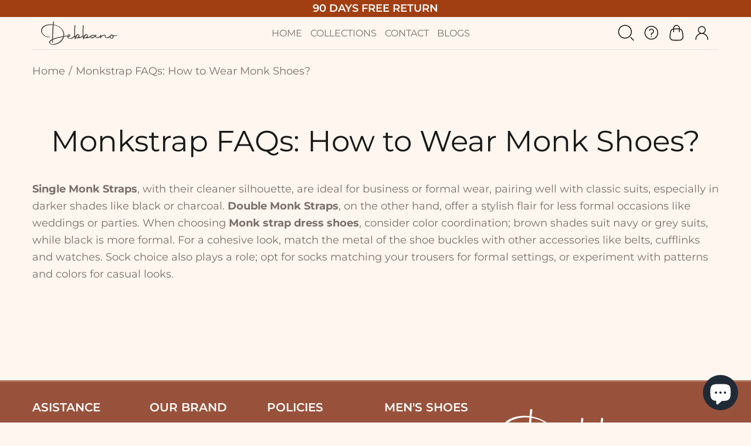

--- FILE ---
content_type: text/css
request_url: https://www.debbano.com/cdn/shop/t/5/assets/custom_s.css?v=149589748932793852611701186894
body_size: 107
content:
.product-page-info .input-quantity input[type=number]{pointer-events:none}.sticky_footbar .footbar.d-flex{transition:all 1s ease-in-out}.template-blog .blog-body{display:flex;flex-wrap:wrap;margin:0 -12px!important}.template-blog .blog-body .post.post--limit-width{width:calc(33.33% - 24px);max-width:calc(33.33% - 24px);margin:0 12px 65px!important}.template-blog .blog-body .post.post--limit-width a{color:#221b16!important}.template-blog .blog-body .blog-date{font-size:16px;line-height:25.6px}.template-blog .readmore-blog{font-size:20px;line-height:26px;font-weight:500}.template-blog .blogs{padding-bottom:132px;margin-bottom:0!important}.template-blog .blog-body .rimage{padding-top:0!important}.template-blog .blog-body .rimage__img{position:unset;min-height:382px;max-height:382px;object-fit:cover;border-radius:10px}.template-blog p.load-more-blog{font-size:22px;line-height:28.6px;padding:20px 20px 15px;text-transform:uppercase;text-align:center;width:fit-content;margin:-20px auto 0;min-width:229px;border:1px solid #C5916C;border-radius:4px;cursor:pointer;color:#170904}.template-blog .breadcrumbs a,.template-blog .breadcrumbs li{font-size:18px;line-height:23.4px;color:#78706a!important}.template-blog h1{font-style:normal;font-weight:400;font-size:50px;line-height:65px;color:#221b16;padding:80px 20px 40px;margin-bottom:0}.hide-block{display:none}@media (max-width:1440px){.template-blog .blog-body .rimage__img{min-height:332px}}@media (max-width:1199px){.template-blog .blog-body .rimage__img{min-height:250px}.template-blog .blogs{padding-bottom:90px}.template-blog h1{font-size:44px;line-height:48px;padding:40px 20px 35px}}@media (max-width:1024px){.template-blog .blog-body .post.post--limit-width{width:calc(50% - 24px);max-width:calc(50% - 24px);margin:0 12px 40px!important}.template-blog .blogs{padding-bottom:60px}.template-blog h1{font-size:40px;line-height:44px;padding:25px 20px 30px}}@media (max-width:767px){.template-blog .blog-body{margin:0!important}.template-blog .blogs{padding-bottom:30px}.template-blog p.load-more-blog{margin-top:-8px;padding:12px 12px 9px;min-width:unset;font-size:20px;line-height:24.6px}.template-blog .container h3{font-size:17px}.template-blog .readmore-blog{margin-top:13px!important;font-size:17px;line-height:21px}.template-blog .blog-body .post.post--limit-width{margin:0 0 30px!important;width:100%;max-width:100%}.template-blog .blog-body .rimage__img{min-height:auto;max-height:auto}.template-blog h1{font-size:36px;line-height:42px;padding:25px 20px 30px}.template-product a.spr-summary-actions-newreview{font-size:16px;padding:10px!important;margin-top:0!important}.product-related-products .row .col-md-4{padding:0!important;margin:0 10px}}@media (max-width:540px){body .spr-summary .spr-starrating{margin-right:0}body h2.spr-header-title{margin-bottom:20px!important}.product-related-products .row .rimage{padding-top:72%!important}}@media (max-width:480px){.template-product .spr-review-footer .spr-review-reportreview{font-size:16px!important;max-width:112px}}
/*# sourceMappingURL=/cdn/shop/t/5/assets/custom_s.css.map?v=149589748932793852611701186894 */


--- FILE ---
content_type: text/css
request_url: https://www.debbano.com/cdn/shop/t/5/assets/custom.css?v=66279561608444497871703166909
body_size: 3046
content:
img.article__author--avatar{display:inline;width:128px;height:100%;border-radius:100%;vertical-align:middle}div.article__author--bio{font-size:15px;background-color:linen;border-radius:70px 10px;border:1px solid gainsboro;padding:10px}.article__share{position:sticky;top:calc(50% - 130px);width:40px;align-self:flex-start}.article :is(h1,h2,h3,h4,h5,h6){scroll-margin-top:57px}@media (max-width: 1024px){.article :is(h1,h2,h3,h4,h5,h6){scroll-margin-top:92px}}.header__sidebar.ml-auto{margin:0!important}.header__line-top .menu__list a:hover span,.header__line-top .menu__list a.current_item span{color:#c5916c;font-weight:600}.header__line-top .menu__list a span{position:relative;letter-spacing:0;color:#78706a;line-height:23.4px;display:flex;justify-content:center}.header__line-top .menu__list a span:after{content:"";position:absolute;height:4px;width:40px;background-color:transparent;border-radius:31px;top:auto;right:auto;left:auto;bottom:-13px}.header__line-top .menu__list a:hover span:after,.header__line-top .menu__list a.current_item span:after{background-color:#c5916c}header#header sticky-header div.header__line-top.header__line--colorize-2{background:var(--theme-body)}.header__sidebar svg{height:28px;width:28px}.header__sidebar a{margin-left:30px!important}.header__btn-cart .top-count{position:absolute;top:-10px;right:-10px}.menu:not(.menu--vertical) .menu__panel>.menu__item>a{padding:0 20px!important}.reset-password .container,.login.new_login.pb-60 .container{max-width:580px}.login.new_login.pb-60 h1{font-style:normal;font-weight:400;font-size:50px;color:#221b16}.login.new_login.pb-60 label.label-required,#AddressNewForm label{font-weight:400;font-size:18px;margin-bottom:8px;line-height:23px;color:#323232}.login.new_login.pb-60 ul:not(.list-unstyled):not([list-unstyled]) li{padding-left:30px;font-size:16px;line-height:26px}.login.new_login.pb-60 input#CustomerEmail,input#CustomerPassword,input#RecoverEmail,#AddressNewForm input[type=text],#AddressNewForm #AddressCountryNew,#AddressNewForm input[type=tel],.custom-editz input[type=text],.custom-editz select,.custom-editz input[type=tel]{border:1px solid #BFBFBF;border-radius:4px;min-height:65px;background:transparent;margin-bottom:8px}.login.new_login.pb-60 ul:not(.list-unstyled) li:before{background:#78706a}.login.new_login.pb-60 p.h6.mb-15{font-style:normal;font-weight:400;font-size:16px;line-height:26px;color:#78706a;margin-bottom:24px!important}.login.new_login.pb-60 input.btn.btn--full.btn--secondary{background:#c5916c;border-radius:5px;border:none;font-weight:600;font-size:22px;line-height:29px;color:#fff;margin:16px 0;height:61px}.login.new_login.pb-60 a.h6.btn-link.mt-20.mb-0{font-weight:500;font-size:16px;line-height:21px;color:#323232;margin-top:8px!important}.login.new_login.pb-60 a.btn-link.mt-15.js-button-block-visibility{font-weight:400;font-size:16px;line-height:21px;color:#78706a;margin-top:24px!important}.login.new_login.pb-60 h2.h3.text-center{font-style:normal;font-weight:400;font-size:50px;line-height:65px;color:#221b16;margin-bottom:40px!important}#RecoverPasswordForm input.btn{margin-top:16px!important;font-weight:400}.login li{line-height:26px;margin-bottom:8px}.login.new_login.pb-60 a.btn.btn--full,input.btn.btn--full{border:1px solid #C5916C;border-radius:5px;background:transparent;font-size:22px;line-height:29px;color:#000}.login.new_login.pb-60 a.btn.btn--full{font-weight:400}.login.new_login.pb-60 span.btn-link.js-button-block-visibility{text-transform:uppercase;color:#78706a;font-size:16px;line-height:21px}.login.new_login.pb-60 a.btn.btn--full{margin-top:5px!important}.register.new_register.pb-60 .container{max-width:584px}.register.new_register.pb-60 h1.h3.mt-30.mb-40.text-center{font-weight:400;font-size:50px;line-height:65px;color:#221b16}.register.new_register.pb-60 label.label-required{font-size:18px;line-height:23px;color:#323232;margin-bottom:8px}.register.new_register.pb-60 input#FirstName,input#LastName,input#Email,input#CreatePassword{border:1px solid #BFBFBF;border-radius:4px;min-height:65px;background:transparent;margin-bottom:8px}.register.new_register.pb-60 .mt-20,.my-20{margin-top:15px!important}.register.new_register.pb-60 input.btn.btn--full.btn--secondary{background:#c5916c;border-radius:5px;font-size:22px;line-height:29px;color:#fff;border:none;padding:16px 0;margin:16px 0}.register.new_register.pb-60 a.h6.btn-link.mt-20.mb-0{font-weight:600;font-size:16px;line-height:21px;text-transform:uppercase;color:#78706a;margin-top:8px!important}.register.new_register,.login.new_login.pb-60,.account.new_accoount{padding:132px 0!important}.container.adress{padding:132px 15px!important}.register.new_register form{margin-bottom:0}.account.pb-60.new_accoount .btn{border:1px solid #C5916C;border-radius:4px;color:#000;background:transparent;font-size:22px;line-height:29px;padding:17px 43.5px;font-weight:400!important}.account.pb-60.new_accoount .btn{background:transparent}.account.pb-60.new_accoount .tabs[data-type=horizontal] .tabs__btn.active,.tabs[data-type=horizontal] .tabs__btn:hover{background-color:#fff6ef}.account.pb-60.new_accoount .tabs__btn.active{font-size:20px;color:#141414}.account.pb-60.new_accoount h1.h3.mt-30.mb-40.text-center{font-weight:400;font-size:50px;line-height:65px;color:#221b16}.account.pb-60.new_accoount .tabs[data-type=horizontal] .tabs__head{background-color:transparent}.account.pb-60.new_accoount .tabs__btn{font-size:22px;text-transform:uppercase;color:#78706a}.account.pb-60.new_accoount .tabs__btn.active:hover{border-top-color:var(--theme5);border-left-color:var(--theme5);border-bottom-color:transparent;border-right-color:var(--theme5)}.account.pb-60.new_accoount .tabs__btn:hover{border-top-color:transparent;border-left-color:transparent;border-bottom-color:var(--theme5);border-right-color:transparent}.account.pb-60.new_accoount .tabs[data-type=horizontal] .tabs__btn{font-size:22px;line-height:47px;padding:0 20px;letter-spacing:normal}.account.pb-60.new_accoount h2.h4.mt-20.mb-30.text-center{font-weight:400;font-size:22px;color:#141414;line-height:47px;margin-bottom:24px!important}.account.pb-60.new_accoount .table th,.table td,.table thead th,.table tbody+tbody,.responsive-table th,.responsive-table td,.responsive-table thead th,.responsive-table tbody+tbody{text-transform:capitalize}.account.pb-60.new_accoount .responsive-table td,.responsive-table th,.table td,.table th{padding:24px 10px!important}.account.pb-60.new_accoount .responsive-table,.table{font-weight:400;font-size:18px;line-height:23px}table.table-account.responsive-table.mb-30:last-child{margin-bottom:0!important}.account.pb-60.new_accoount .tabs__content.rte.overflow-hidden{padding:0}.account.pb-60.new_accoount .mt-60,.my-60{margin-top:0!important}.new_accoount td{border-top-color:#b7b2b2!important}.new_accoount tr:last-child td{border-bottom:1px solid #B7B2B2!important}.new_accoount .tabs__body{padding-bottom:40px}.container.pb-60.adress h1.h3.mt-30.mb-40.text-center{font-weight:400;font-size:50px;line-height:65px;color:#221b16}.container.pb-60.adress .responsive-table td,.responsive-table th,.table td,.table th{padding:18px 0!important}.container.pb-60.adress button.btn{font-weight:400;font-size:22px;line-height:29px;text-transform:uppercase;color:#000;background:transparent}.container.pb-60.adress button.btn:hover{color:#000}.container.pb-60.adress button.address-delete.btn.btn--secondary.ml-auto{background:#c5916c;border-radius:4px;border:none;padding:18px 44.55px;color:#fff}.container.pb-60.adress button.address-delete.btn.btn--secondary.ml-auto:hover{color:#fff}.container.pb-60.adress a.btn-link.ml-auto{font-weight:400;font-size:22px;line-height:47px;text-decoration-line:underline;color:#141414}.container.pb-60.adress button.btn.btn--secondary.ml-auto.open{background:#c5916c;border-radius:4px;border:none;padding:18px 44px;color:#fff}.container.pb-60.adress tr.responsive-table-row:first-child td{border-top:none!important}.container.pb-60.adress table.table-account-addresses.responsive-table td{width:50%;border-bottom:1px solid #B7B2B2}.table-account-history thead th{border-top:1px solid #b7b2b2;font-size:20px;line-height:26px;font-weight:500!important;padding:24px 10px 8px!important}.table-account-history{margin-bottom:0!important}.account.pb-60.new_accoount .responsive-table td{color:#78706a}.new_accoount th{color:#141414!important;font-weight:600!important}.table-account-history thead th:nth-child(1){width:18.396%}.table-account-history thead th:nth-child(2){width:26.235%}.table-account-history thead th:nth-child(3){width:21.482%}.table-account-history thead th:nth-child(4){width:23.149%}.table-account-history thead th:not(:first-child),.account.pb-60.new_accoount .responsive-table td:not(:first-child){padding-left:0!important}.account .container{position:relative}.account .returns a,.contact-form a{text-decoration:underline}.address_btn{margin:0;max-width:max-content;padding:0;position:absolute;bottom:10px}.address_btn a{color:#141414;font-size:22px;line-height:47px}.custom-account-wrapper{justify-content:space-between!important;align-items:center;text-decoration:underline}.adress h1.h3.mt-30.mb-40.text-center{margin:0 0 40px!important}.adressheader button{font-weight:400;font-size:22px;line-height:29px;text-transform:uppercase;color:#000;padding:17px 43.1px!important}.adress header .d-flex{align-items:center!important}.acc-details{margin:40px 0 0!important;padding-left:10px}.container.pb-60.adress .responsive-table td{padding:24px 10px!important;color:#78706a;line-height:23px}.edit_wrapper{margin-top:36px!important}.default-calss{padding-top:132px}.default-calss>p{font-size:22px;line-height:47px;color:#141414;margin-bottom:0!important}.add_wrapper button:first-child{padding:17px 43.141px}div#AddressNewForm,.custom-editz{max-width:580px;padding:0 15px;margin:0 auto}.collections-list-row{row-gap:1em}.page-404 h1{margin-bottom:52px}#RecoverPasswordForm p{font-weight:400;font-size:16px;line-height:26px;text-align:center;text-transform:capitalize;color:#78706a}.page-404 .my-md-100{margin-bottom:112px!important}.adress header .d-flex button.btn{min-width:340px}.container.pb-60.adress table.table-account-addresses.responsive-table td:nth-child(2n){color:#141414}.template-order tfoot tr:first-child td:first-child{font-size:20px;line-height:24px;color:#212121}.header__counter{display:block!important;left:-10px;top:0}.header__btn-cart span.header__counter{background:#c5916c;border-radius:50%;color:#fff!important;font-size:12px;min-width:20px;height:20px;text-align:center;line-height:20px}@media (min-width: 1025px){.header__line--colorize-2 .header__btn-services:hover>i .icon,.header__line--colorize-2 .header__btn-account:hover>i .icon,.header__line--colorize-2 .header__btn-wishlist:hover>i .icon,.header__line--colorize-2 .header__btn-compare:hover>i .icon,.header__line--colorize-2 .header__btn-currency:hover>i .icon,.header__line--colorize-2 .header__btn-language:hover>i .icon{fill:var(--header-btns-line-2-d-c)}}@media (max-width:1689px){.menu:not(.menu--vertical) .menu__panel>.menu__item>a{padding:0 8px!important}.header__sidebar a{margin-left:15px!important}}@media (max-width: 1340px){.menu:not(.menu--vertical) .menu__panel>.menu__item>a{padding:0 7px!important}.header__line-top .menu__list a span{font-size:16px;line-height:20.8px}.header__sidebar a.login.new_login.pb-60_text{font-size:16px}}@media (max-width: 1259px){.adress h1.h3.mt-30.mb-40.text-center{font-size:40px!important}}@media (max-width: 1199px){.header__sidebar svg{height:24px;width:24px}.header__line-top .menu__list a span{font-size:14px;line-height:18.2px}.menu:not(.menu--vertical) .menu__panel>.menu__item>a{padding:0 8px!important}.header__sidebar a{margin-left:15px!important}.register.new_register,.login.new_login.pb-60,.account.new_accoount{padding:80px 0!important}.container.adress{padding:80px 15px!important}.default-calss{padding:80px 0!important}.page-404 .my-md-100{margin-bottom:56px!important}.adress header .d-flex button.btn{min-width:auto}}@media (max-width: 1024px){.header__line-top{padding:20px 0!important}.header__line-top .rimage__img{position:relative}.header__logo--mobile{width:150px!important;position:relative!important;left:0!important;transform:inherit!important}.header__logo--mobile .rimage,.menu:not(.menu--vertical) .menu__panel>.menu__item>a{padding:0!important}header .header__content{border:0;background:transparent}.menu__item{margin-bottom:10px}body .popup-navigation__search input[type=search]{background:transparent}.menu--main .menu__panel>.menu__item>a,.menu--main .menu__back>a,nav.menu.menu--main .menu__item a{color:#78706a;border-bottom:2px solid transparent;text-transform:uppercase}.menu--main .menu__panel>.menu__item>a.current_item{font-weight:600;color:#c5916c;border-bottom-color:#c5916c}header a.login.new_login.pb-60_text{display:none}.new_accoount .tabs__body{padding:0;margin-bottom:40px}.tabs__content .d-flex h4{margin-bottom:0}.tabs__content .d-flex{align-items:center}.account.pb-60.new_accoount h2.h4.mt-20.mb-30.text-center{margin:15px!important;line-height:normal}.account.pb-60.new_accoount .responsive-table td:nth-child(odd){padding-left:0!important}.address_btn{position:relative;bottom:0;margin:10px auto}}@media (max-width:990px){.register.new_register.pb-60 h1.h3.mt-30.mb-40.text-center{font-size:42px;line-height:46px}main#MainContent .register.new_register.pb-60.pb-60 .mb-40{margin-bottom:15px!important}main#MainContent .register.new_register.pb-60.pb-60 .mt-30{margin-top:18px!important}.register.new_register.pb-60 input.btn.btn--full.btn--secondary{padding:12px 0;margin:5px 0;font-size:18px}.register.new_register.pb-60 input#FirstName,input#LastName,input#Email,input#CreatePassword{min-height:55px}.register.new_register.pb-60 h1.h3.mt-30.mb-40.text-center{font-size:44px;line-height:36px}.account.pb-60.new_accoount h1.h3.mt-30.mb-40.text-center{font-size:42px;line-height:40px}.account.pb-60.new_accoount .mb-40,.my-40{margin-bottom:20px!important}.account.pb-60.new_accoount .mt-30,.my-30{margin-top:20px!important}.account.pb-60.new_accoount .btn{margin-top:0}.account.pb-60.new_accoount .pb-60,.py-60{padding-bottom:30px!important}.account.pb-60.new_accoount .responsive-table td,.responsive-table th,.table td,.table th{padding:10px!important}.account.pb-60.new_accoount .mt-20,.my-20{margin-top:15px!important}.register.new_register,.login.new_login.pb-60,.account.new_accoount{padding:50px 0!important}.login.new_login.pb-60 h2.h3.text-center{line-height:normal;margin-bottom:20px!important}.login .pt-40.mt-40.border-top{margin-top:30px!important;padding-top:30px!important}.container.adress{padding:50px 15px!important}.default-calss{padding:50px 0!important}.add_wrapper button:first-child{margin-top:0!important}.add_wrapper button:first-child,.container.pb-60.adress button.address-delete.btn.btn--secondary.ml-auto,.container.pb-60.adress button.btn.btn--secondary.ml-auto.open{padding:12px 27px}.custom-editz input.btn{margin-top:0}.adress header button.btn{margin-top:0!important}.adress h1.h3.mt-30.mb-40.text-center{margin-bottom:20px!important;line-height:55px!important}.container.pb-60.adress table.table-account-addresses.responsive-table td{padding:10px!important}.page-404 .my-md-100{margin-bottom:36px!important}}@media (max-width: 767px){.account .container{max-width:100%!important}.adress h1.h3.mt-30.mb-40.text-center{font-size:30px!important;line-height:normal!important}.container.adress.pb-60.adress button.btn,.container.adress.pb-60.adress a.btn-link.ml-auto{padding:10px 15px;font-size:15px!important;line-height:26px!important}.page-404 h1{margin-bottom:20px}.page-404 .my-md-100{margin-bottom:16px!important}}@media (max-width:567px){.header__sidebar a{margin-left:10px!important}.login.new_login.pb-60 h1{font-size:40px}.login.new_login.pb-60 .mb-35,.my-35{margin-bottom:20px!important}.login.new_login.pb-60.pb-60{padding-bottom:34px!important}.login.new_login.pb-60 input#CustomerEmail,input#CustomerPassword,input#RecoverEmail{min-height:45px}.login.new_login.pb-60 .mt-35,.my-35{margin-top:0!important}.login.new_login.pb-60 h2.h3.text-center{font-size:35px;margin-bottom:0}.login.new_login.pb-60 form{margin-bottom:10px}.login.new_login.pb-60 a.btn.btn--full,input.btn.btn--full{font-size:18px;line-height:18px}.login.new_login.pb-60 input.btn.btn--full.btn--secondary{font-size:18px;line-height:22px;margin:0}.login.new_login.pb-60 .pt-35,.py-35{padding-top:0!important}.login.new_login.pb-60 input.btn.btn--full{font-size:18px;line-height:20px;padding:13px 18px}.login.new_login.pb-60 .pb-60,.py-60{padding-bottom:33px!important}.register.new_register.pb-60 h1.h3.mt-30.mb-40.text-center{font-size:40px;line-height:28px}.register.new_register.pb-60 input#FirstName,input#LastName,input#Email,input#CreatePassword{min-height:45px}.register.new_register.pb-60 input.btn.btn--full.btn--secondary{padding:10px;font-size:18px}.account.pb-60.new_accoount h1.h3.mt-30.mb-40.text-center{font-size:28px;line-height:28px}.account.pb-60.new_accoount{padding-bottom:20px!important}.account.pb-60.new_accoount .responsive-table td{font-size:16px}.login.new_login.pb-60 input#CustomerEmail,input#CustomerPassword,input#RecoverEmail,#AddressNewForm input[type=text],#AddressNewForm #AddressCountryNew,#AddressNewForm input[type=tel],.custom-editz input[type=text],.custom-editz select,.custom-editz input[type=tel]{min-height:45px}div#AddressNewForm,.custom-editz{padding-left:0!important;padding-right:0!important}}@media (max-width: 550px){.account.pb-60.new_accoount .mt-30,.my-30{margin-top:12px!important}.account.pb-60.new_accoount .mb-40,.my-40{margin-bottom:0!important}.account.pb-60.new_accoount .btn,.button,.spr-summary-actions-newreview,.btn:not([class*=btn--]){margin-top:0;padding:10px 15px;font-size:15px;line-height:26px}.register.new_register,.login.new_login.pb-60,.account.new_accoount{padding:30px 0!important}.login .pt-40.mt-40.border-top{margin-top:20px!important;padding-top:20px!important}.login.new_login.pb-60 a.btn-link.mt-15.js-button-block-visibility{margin-top:10px!important}.new_accoount .tabs__body{margin-bottom:0}.container.adress{padding:30px 15px!important}.default-calss{padding:30px 0!important}.add_wrapper button:first-child,.container.pb-60.adress button.address-delete.btn.btn--secondary.ml-auto,.container.adress.pb-60.adress button.btn.btn--secondary.ml-auto.open{padding:10px 15px;font-size:15px!important;line-height:26px!important}}@media (max-width: 480px){.adress header .d-flex,.custom-editz div.d-flex,#address_form_new div.d-flex,.edit_wrapper{flex-direction:column;align-items:center}.adress header .d-flex a,.custom-editz div.d-flex button,#address_form_new div.d-flex button,.edit_wrapper button{margin:10px auto 0!important}}@media (max-width: 340px){.register.new_register.pb-60 h1.h3.mt-30.mb-40.text-center{font-size:30px;line-height:25px}.adress h1.h3.mt-30.mb-40.text-center{font-size:26px!important}}@media (min-width: 1025px){.template-index .header__line-top{min-height:125px!important}.template-index .header__line-top,.template-product .header__line-top{border-bottom:0}.template-index .header__line-top .header__logo:not(.header__logo--mobile){position:relative!important;left:4%!important}}@media (min-width: 1280px){.template-article .article__body .rte>ul:first-of-type{display:none}#toc{display:block!important;width:400px;padding-right:10px;text-decoration:none!important;position:sticky;top:200px;align-self:flex-start}#toc ul{margin-left:10px}#toc>ul{margin-left:0}#toc li{font-size:16px!important;font-weight:700}}.insta_logo{border-radius:30%}.btn.insta_button{border-color:#2e82ff;background-color:#2e82ff;padding:10px 25px;text-transform:none;font-size:16px}.template-article .article__body .rte>ul:first-of-type *,#toc *{margin-block:0}.template-article .article__body .rte>ul:first-of-type li{font-weight:700}.rte a:not(carousel-products a){text-decoration:underline}.template-article .article a:hover{color:#1292ee}.template-article .article__body{max-width:100%;margin-inline:auto auto;padding-left:10px;padding-right:10px}@media (min-width: 541px){.template-article carousel-products{max-width:calc(100vw - 150px)}}@media (min-width: 765px){.template-article carousel-products{max-width:calc(100vw - 200px)}}@media (min-width: 1266px){.template-article carousel-products{max-width:calc(100vw - 700px)}}@media (min-width: 1760px){.template-article carousel-products{max-width:min(1150px,calc(100vw - 700px))}}.relatedblog_section .container,.template-article .container{max-width:min(90%,1650px)}.template-article .article__body .rte img{height:100%}.template-article header p{font-size:16px;line-height:26px;color:#78706a}.template-article .rte p,.template-article ul li{text-align:justify;font-size:18px;line-height:1.8em;color:#78706a}.template-article ul:not(.list-unstyled):not([list-unstyled]) li:before{background-color:#78706a}.template-article .article__nav{border-bottom:1px solid #78706A;border-top:1px solid #78706A!important}.template-article .article__nav .link-revert{font-weight:500;font-size:16px;color:#000}.footbar-product__options select{background:transparent;border:1px solid #C5916C;color:#000;border-radius:4px;width:180px}.active_footer .footbar-product__button-add-to-cart{display:block!important}.active_footer .footbar-product__button-add-to-cart button.btn.btn--status{width:180px}.active_footer .product-page-info__labels{display:none!important}
/*# sourceMappingURL=/cdn/shop/t/5/assets/custom.css.map?v=66279561608444497871703166909 */


--- FILE ---
content_type: text/css
request_url: https://www.debbano.com/cdn/shop/t/5/assets/base.css?v=107609128179372843021672890657
body_size: -360
content:
.page .rte p{font-size:18px;line-height:29px;margin-bottom:24px}.page .rte li{font-size:18px;line-height:29px}.page .rte h3{font-weight:500;font-size:20px;line-height:26px;color:#323232;margin-bottom:8px}.page .rte{max-width:1072px;margin:0 auto}.page .rte ul{padding-left:15px}.page .rte ul:not(.list-unstyled):not([list-unstyled]) li:before{background-color:#78706a;width:3px;height:3px}@media (max-width: 540px){.page .rte p,.page .rte li{font-size:16px;line-height:25px}.page .rte h3{font-size:18px;line-height:23px}.page .rte ul{padding-left:0}}@media (min-width: 1360px){.about_content.container{max-width:1346px}}.about_content .rte{max-width:100%}.about_content .rte p:last-child{margin-bottom:0}.page-404 p{font-size:20px;line-height:26px}.page-404 a.page-404__btn-empty{color:#000!important;padding:16px 32px;height:59px;border:1px solid #C5916C;border-radius:4px;background:transparent;font-size:22px;line-height:29px}@media (max-width: 540px){.page-404 p{font-size:16px;line-height:25px}.page-404 a.page-404__btn-empty{font-size:18px;height:auto;line-height:normal;padding:14px 20px}}
/*# sourceMappingURL=/cdn/shop/t/5/assets/base.css.map?v=107609128179372843021672890657 */


--- FILE ---
content_type: text/css
request_url: https://www.debbano.com/cdn/shop/t/5/assets/custom_r.css?v=92403934935158722041703708600
body_size: 4958
content:
.faqs .rte{font-size:16px;text-align:justify}.h1,h1,h2{letter-spacing:0;color:#181818}.footer--style-8 .col-lg-3.footer_menu{order:1}.footer--style-8 .col-lg-3.company-menu_menu{order:3}.footer--style-8 .col-lg-6{order:2}@media (min-width:1800px){.container{max-width:1800px}}.footer__subscription{max-width:800px;align-items:center;margin:auto}.footer__subscription .my-email-wrapper{background-color:#fff;padding:5px;border-radius:10px}.footer__subscription input[type=email]{border-color:transparent!important;font-size:14px}.footer__subscription input[type=submit]{background-color:#735846;border-radius:10px;font-size:16px;font-weight:300;padding-block:10px}.footer__subscription .subscription-paragraph{font-size:15px;text-align:justify;line-height:23px}.footer__content h5{font-weight:600;font-size:20px;line-height:26px;letter-spacing:0}.footer__content ul li a{font-weight:400;font-size:18px;line-height:23px;margin-bottom:17px}.footer__content .rte p{font-size:15px;line-height:23px;color:#fffdf5;margin:0 auto 25px;max-width:714px;text-align:justify}.footer__social-media,.footer__copyright{font-size:14px}.footer__social-media .social-media svg{width:24px}.footer__content i{filter:invert(96%) sepia(100%) saturate(0%) hue-rotate(297deg) brightness(109%) contrast(101%)}.footer-bottom{font-size:18px;color:#fff;border-top:.5px solid rgba(223,223,223,.3);padding:49px 0 56px}.footer--style-8 .footer__content{padding:75px 0 25px}.col-lg-3.company-menu_menu .col-lg{padding:0;display:flex;justify-content:end}.col-lg-3.footer_menu .col-lg{padding:0}body .search__close .icon{fill:#221b16}body .popup-navigation__search input[type=search]{padding-right:40px!important}header a.login_text svg{display:none}.information-section .information-line--type-1 .information-line__title{font-weight:500;font-size:20px;line-height:26px;text-align:center;color:#221b16;margin:24px 0}.information-line--type-1 p{max-width:354px;margin:0 auto}.information-line.information-line--style-1{border:0}.shop_content_section .tabs[data-type=mobile] .tabs__body{border:none;display:grid;grid-template-columns:1fr;row-gap:10px;column-gap:10px}.shop_content_section .tabs[data-type=mobile] .tabs__body .tabs__title{font-size:22px;color:gray}.shop_content_section .tabs[data-type=mobile] .tabs__body .tabs__content{font-size:var(--information-line-type-1-paragraph-size);text-align:justify}.shop_content_section .tabs[data-type=mobile] .tabs__body>div{border:1px solid #C5916C}.shop_content_section .tabs[data-type=mobile] .tabs__body>div>span{text-transform:none;border:none;text-align:initial}.shop_content_section .tabs[data-type=mobile] .tabs__body>div>span i{right:10px;top:0;bottom:0}.shop_content_section .tabs[data-type=mobile] .tabs__body>div>span i path{stroke:#d8b59e}@media (min-width: 768px) and (max-width: 1024px){.shop_content_section .container{max-width:70%}}@media (min-width: 1025px){.shop_content_section .tabs[data-type=mobile] .tabs__body{grid-template-columns:1fr 1fr}}body{font-weight:400;font-size:18px;line-height:29px}.btn{padding:17px 32px;letter-spacing:0;border-radius:4px;font-weight:600!important;font-size:22px;text-transform:uppercase}.subscription-form{position:relative;padding:128px 0 99px;background-repeat:round}.subscription-form:before{content:"";background:#4a4a4aba;position:absolute;top:0;left:0;right:0;bottom:0}.subscription-form .subscription-form__title{color:#f6f2ee;margin-bottom:24px;line-height:65PX}.subscription-form p.subscription-form__paragraph{max-width:625px;font-size:20px;line-height:32px;color:#efeae4;margin:0 auto 40px}.subscription-form .subscription-form__form input[type=email]{background:#f6f2ee;border-radius:8px;font-weight:400;font-size:18px;padding:26.5px 235px 26.5px 20px;color:#78706a}.subscription-form__form{width:856px;margin:0 auto;position:relative}.subscription-form.subscription-form--style-1 .subscription-form__form input.btn{position:absolute;right:20px;top:10px;background:#1f1e1d;border:0;margin-top:0}.builder-spacer.pt-120{padding-top:120px}.carousel-articles h2.h1.carousel__title a{color:#221b16}h3.carousel-articles__title a{font-weight:400;font-size:20px;line-height:26px;color:#221b16!important}.carousel-articles time{font-size:16px;line-height:26px;color:#78706a}.carousel-articles a.text-btn{font-weight:500;font-size:20px;line-height:26px;color:#221b16}.carousel-articles .carousel-articles__item--layout-01 .carousel-articles__image{width:100%!important;max-width:100%;min-width:100%}.carousel-articles .carousel__item{padding-left:24px}.carousel-articles .carousel__slick .slick-list{margin-left:-24px}.carousel-articles h3.carousel-articles__title{margin-top:18px}.carousel .slick-dots li,.slider .slick-dots li{width:44px;height:8px;background:#f9e9df;border-radius:14px;margin-left:8px;margin-right:8px}.carousel .slick-dots li.slick-active,.slider .slick-dots li.slick-active,.slider .slick-dots li:hover{background:#c5916c;height:10px;width:44px}.carousel-articles .rimage{border-radius:4px}.slider__prev .icon,.slider__next .icon{width:33px;min-width:33px}@media (min-width:1025px){.carousel-articles .rimage img.rimage__img{object-fit:cover}.carousel-articles .rimage{padding-top:0!important;height:382px}}.slider ul.slick-dots{position:relative!important;margin:38px 0 45px!important}.home-builder .slider ul.slick-dots{margin-bottom:0!important}.slider .slider__prev,.slider .slider__next{bottom:-7px}.slider .slider__prev{left:42%}.slider .slider__next{right:42%}.builder-spacer.pt-100.pt-md-100.pb-25.pb-md-25{padding-bottom:18px!important}.header--sticky #scrollIndicator{height:3px;background:#ff1493}.header_banner_wrapper{background:#a13f12;color:#fff;text-transform:uppercase;font-weight:600}.header_banner_wrapper header-banner{max-width:500px;margin:auto;padding-block:5px}.main-list-collections{margin-bottom:92px}body .popup-services{background:#fff;width:380px;padding:22px 22px 80px!important}body .popup-navigation{background:#fff}body .popup-services p{font-weight:500;font-size:16px;line-height:26px;color:#78706a}body .popup-services h5{font-weight:500;font-size:20px;line-height:29px;text-transform:uppercase;color:#212121;letter-spacing:0}body .popup-services h6{font-weight:500;font-size:18px;line-height:23px;color:#323232}.popup-services__content{max-width:329px}body .popup-services p.d-flex.align-items-start{line-height:23px;margin-bottom:9px!important}body .popup-services p.d-flex.align-items-start i{margin-top:4px}body .popup-services p.d-flex.align-items-start a.btn-link{font-weight:500;font-size:16px;line-height:23px;color:#000!important}.popup-services hr{margin:16px 0 20px}body .popup-services__head.services_subtitle__head h5{font-size:18px;line-height:23px}body .popup-services .popup-services__content h6:first-child{font-size:16px;color:#000}.popup__bg.visible{opacity:1;background:#00000080}.product_image_content{background:#232323;padding-left:132px;position:relative}.product_image_content:after{content:"";position:absolute;right:0;bottom:0;left:auto;top:auto;background-image:url(/cdn/shop/files/Ellips.png?v=1673608144);height:142px;width:86px;background-repeat:no-repeat}.product_image_content h2{color:#f4f4fe}.product_image_content .rte{font-weight:500;font-size:20px;line-height:29px;color:#c0bcbc;max-width:718px}.product_gallery_section a#Loadmore{color:#170904;padding:15px 31.4px;font-weight:400;background:transparent}.product_gallery_section .row,.product-related-products .row{margin-right:-12px;margin-left:-12px}.product_gallery_section .col-md-4.pb-25.gallery_item,.product-related-products .col-12{padding-left:12px;padding-right:12px}.product-related-products .row{justify-content:center}.product_info_section h4{font-weight:600;font-size:20px;line-height:26px;color:#181818}.product_info_section h4:after{content:"";width:51px;height:2px;background:#737373;display:block;margin-top:18px}.product_info_section .rte p{font-size:18px;line-height:29px}.product_info_section .rte li{font-size:18px;line-height:26px}.product_info_section .rte ul li:before{width:10px;height:10px;background:#78706a}.product_info_section .table-product-sizes td{font-weight:600;font-size:18px;line-height:29px;color:#181818;padding:12px 0!important;border:0}.product_info_section .table-product-sizes td:first-child{font-weight:500;color:#78706a;width:215px}h2.spr-header-title{text-align:center;font-weight:400;font-size:50px!important;line-height:65px;color:#181818;margin-bottom:40px!important}div#shopify-product-reviews{padding-top:2px;padding-bottom:132px}span.spr-summary-caption{font-weight:500;font-size:20px;line-height:26px;color:#181818;font-family:Inter,sans-serif}.spr-summary a.spr-summary-actions-newreview{font-weight:600;padding:16px 32px;border-radius:5px}div#shopify-product-reviews .spr-container{margin:0 auto;padding:0 10px!important}.spr-content .spr-form,.spr-content .spr-review{border-top:1px solid #E3E3E3!important}div#shopify-product-reviews .spr-form-title{font-weight:500;font-size:20px;line-height:26px;color:#181818}div#shopify-product-reviews .spr-form-label{font-weight:400;font-size:18px;line-height:23px;color:#323232;margin-bottom:8px;text-transform:none}div#shopify-product-reviews .spr-form-input.spr-form-input-text,div#shopify-product-reviews .spr-form-input.spr-form-input-email,div#shopify-product-reviews .spr-form-input.spr-form-input-textarea{border:1px solid #BFBFBF;border-radius:4px;background:transparent;height:65px;padding:10px}div#shopify-product-reviews .spr-form-review-rating a,div#shopify-product-reviews .spr-form-review-rating a:hover{text-decoration:none;display:inline-block;float:left;color:#fab607;width:auto;height:auto}div#shopify-product-reviews .spr-form-review-rating a:before{font-size:24px}div#shopify-product-reviews .spr-summary .spr-starrating .spr-icon,div#shopify-product-reviews .spr-review-header-starratings .spr-icon{color:#fab607;width:auto;height:auto;margin-right:4px}div#shopify-product-reviews .spr-summary .spr-starrating .spr-icon:before,div#shopify-product-reviews .spr-review-header-starratings .spr-icon{font-size:24px}div#shopify-product-reviews .spr-summary.rte{align-items:center}div#shopify-product-reviews .spr-review-header-byline,div#shopify-product-reviews .spr-review-content .spr-review-content-body{font-size:18px}.spr-review-footer .spr-review-reportreview{font-size:18px!important}.product-page{background:#efdfd880}.product-page-info__price .price,.one-product-info__price .price{font-weight:600;font-size:24px;line-height:150%;color:#3f3f3f}.product-page-info__reviews .shopify-review--type-2 .shopify-review-icon .icon{fill:#fdc20f;width:100%}.product-page-info__reviews .shopify-review--type-2 .shopify-review-icon{width:31px;margin-right:0}.product-page-info__reviews .shopify-review-badge-caption,.one-product-info__reviews .shopify-review--badge-caption{font-weight:500;font-size:16px;line-height:21px;color:#181818;text-transform:lowercase}.product-page-info__model{font-size:14px;color:#3f3f3f}.product-page-info__model_description{font-weight:900;font-size:27px;color:#3f3f3f!important}.product-page-info__labels .btn.label--in-stock,.btn.label.campaign_counter{background-color:#71845f;border-color:#71845f;font-size:12px;height:unset;min-height:unset;line-height:normal;cursor:unset;width:180px}.btn.label.campaign_counter{text-transform:none;padding:4px;font-size:16px}.btn.label.campaign_counter:hover{border-color:#71845f!important}#countDown{column-gap:5px}.time_part{background-color:#86a472;border-radius:20%;padding-block:5px;padding-inline:3px;min-width:35px}.time_value{font-family:Courier New,Courier,monospace;font-size:22px}.time_label{font-size:8px}#my-siblings-label,.product-page-info__options .product-options label,.product-page-info__quantity label{font-weight:500;font-size:15px;line-height:30px;color:#3f3f3f;text-transform:capitalize}#my-siblings,.product-options__section{column-gap:8px;row-gap:8px}.product-page-info__options .product-options .product-options__value{font-weight:500;color:#3f3f3f;min-width:33px;min-height:29px;font-size:18px;font-weight:600}.product-page-info__options .product-options .product-options__value,.option_thumbnail{border:2px solid #d7c5b8!important}.product-page-info__options .product-options .product-options__value.active,.option_thumbnail.active{border-color:#20201f!important}@media (max-width:1024px){.product-page-info__options .product-options .product-options__value,.option_thumbnail{border-width:1px!important}}.size_guide.js-popup-button{font-weight:500;font-size:20px;line-height:30px;text-decoration-line:underline;color:#181818}.input-quantity i{width:38px;height:36px;border:.5px solid #181818;border-radius:4px;justify-content:center}.input-quantity input[type=number]{background:transparent;border:0;width:100%;padding:0 40px!important;font-weight:500;font-size:20px;color:#181818}.product-page-info__quantity .input-quantity{width:134px}.product-page-info .product-options--type-page [data-section-container]:not(:last-child) .product-options__section,.product-page-info .product-options--type-footbar [data-section-container]:not(:last-child) .product-options__section{margin-bottom:0}.product-page-info__field.product-page-info__quantity{margin-top:-15px}.footbar .footbar-product{background:#efdfd8;box-shadow:0 -2px 20px -7px #d0d0d0;border-radius:4px;margin:0 auto;width:calc(100% - 60px)!important}.footbar .footbar-product .container{max-width:100%;padding:32px 10px}.footbar-product__title p{font-size:16px;line-height:21px;color:#000;margin-bottom:0}.footbar-product__title h4{font-size:20px;line-height:26px;color:#000}.product-page-info__options .product-options label font,.footbar-product .size_guide.js-popup-button,.footbar_no{display:none}.footbar-product .product-page-info__options .product-options label font,.footbar-product .product-page-info__options .product-options label span.ml-5{display:inline-block}.footbar-product .product-options label span.ml-5{color:#000}.footbar-product .product-options__section{display:none!important}.product-options--type-footbar label{text-transform:none;color:#78706a!important;font-size:20px}.footbar-product__price .price{font-size:20px}.footbar-product__quantity label.d-none,.footbar-product__quantity .input-quantity .footbar_no{display:inline-block!important}.footbar-product__quantity .input-quantity div.d-flex,.footbar-product__quantity .input-quantity input[type=number]{display:none!important}.footbar-product__quantity label{color:#78706a;margin-right:0}.footbar-product__quantity .input-quantity{display:inline-block!important}.footbar-product .d-flex.mb-25{margin:0!important}.footbar-product .product-options--type-footbar label{margin-bottom:0}.footbar-product .product-options--type-footbar,.footbar-product__price,.footbar-product__quantity{display:inline-block!important;width:auto;vertical-align:middle}.label--price_off{background:#f85f03;color:#fff;font-weight:600;border-radius:4px;padding:7px;height:initial}.label--free_shipping{background:#6b865b;color:#fff;font-size:12px;font-weight:600;position:absolute;right:0}.label--new{background:var(--theme9);clip-path:polygon(0% 0%,100% 0%,0% 100%);height:65px;width:65px;padding-top:5px;font-size:12px;font-weight:600;text-transform:uppercase}.product-collection__button-quick-view-mobile a{color:gray}button.btn.btn--status{padding:16px 32px}.product-collection__button-add-to-cart button.btn.btn--status{padding:5px 32px}button.btn.btn--status,.product-collection__button-add-to-cart button.btn.btn--status{font-size:18px;border:1px solid #C5916C;background:#f85f03}button.btn.btn--status span,.product-collection__button-add-to-cart button.btn.btn--status span{color:#fff}.footbar-product__quantity .input-quantity .footbar_no{color:#000}div[data-section-container]{display:inline-block;vertical-align:middle;position:relative;padding-right:20px}.footbar-product__options div[data-section-container]:after,.footbar-product__quantity:after{content:"";width:1px;background:#737373;height:26px;position:absolute;right:20px;top:0}.footbar-product__quantity{position:relative}.product-gallery__thumbnail_item .product-gallery__thumbnail_item_inner:before{content:"";display:block;border:1px solid #737373;z-index:1;position:absolute;top:0;bottom:0;left:0;right:0;border-radius:4px}.product-gallery__thumbnail_item.current .product-gallery__thumbnail_item_inner:before{border-color:#c5916c}.product-gallery__thumbnail_item{border-radius:4px}.product-gallery__thumbnail_item{max-width:100px;padding:0 6.5px!important}.product-gallery--container{max-width:870px}@media (max-height: 768px){.product-gallery--container{max-width:680px}}img.thumb{margin:0 auto}h2.h1.information-line-title{color:#141414}.collection-filters__filters.mb-14{margin-bottom:14px}.slider .slider__prev,.slider .slider__next{z-index:99999}.slider__prev:hover .icon,.slider__next:hover .icon{fill:inherit}.product_slider .slid-nav{width:60px;height:60px;border:1px solid #737373;border-radius:4px;display:flex;align-items:center;justify-content:center;overflow:hidden}.product_slider .slick-current .slid-nav{border:1px solid #C5916C}.product_slider .slick-arrow{background-image:url(slide_arrow.svg);border:0;font-size:0;background-color:transparent;width:30px;height:30px;background-repeat:no-repeat;background-position:center center;cursor:pointer;position:absolute;left:-50px;top:50%;transform:translateY(-50%);bottom:auto;outline:0}.product_slider .slick-next.slick-arrow{left:inherit;right:-50px;transform:rotate(180deg) translateY(50%)}.standard-color-burgundy{background:#59263c}.product-gallery--layout-1 .product-gallery__thumbnail{min-width:365px;width:365px;margin:auto!important}.product-gallery__thumbnail_arrows{margin-bottom:0;bottom:50%!important}.product-gallery__thumbnail_arrow.product-gallery__thumbnail_arrow--type-prev{position:absolute;left:-20px;transform:rotate(270deg)}.product-gallery__thumbnail_arrow.product-gallery__thumbnail_arrow--type-next{position:absolute;right:-20px;transform:rotate(270deg)}.product-gallery__thumbnail_item{margin-bottom:0!important}.product-gallery__thumbnail_arrow.slick-disabled svg path{fill:#e5e5e5}.product-gallery--layout-1:not(.product-gallery--single) .product-gallery__main{width:100%}.footbar-product .row{width:100%}.spr-badge-caption{color:#000!important;font-size:16px!important}.template-page .page .about_content .rte{margin-bottom:0!important}.active_footer .footbar-product__title h4{margin-bottom:6px!important}.product-related-products{margin-bottom:60px!important}.template-product .product-related-products{margin-top:0!important}footer-section.d-block{padding-bottom:0!important}.product-related-products .row{margin-left:-24px!important;margin-right:0!important}.template-product .product-gallery__thumbnail_slider{max-width:90%;margin:0 auto}.shopify-review--type-1 .shopify-review-icon .icon path{fill:#fdc20f}@media (min-width: 541px){div#shopify-product-reviews .spr-container{max-width:540px}}@media (min-width: 768px){div#shopify-product-reviews .spr-container{padding:0 10px;max-width:100%}}@media (min-width: 1025px){div#shopify-product-reviews .spr-container{max-width:980px}.subscription-form.subscription-form--style-1 .subscription-form__form input.btn{line-height:normal}.home_img_text .btn{padding:17px 32.5px}}@media (min-width: 1260px){div#shopify-product-reviews .spr-container{max-width:1200px}}@media (min-width:1690px){div#shopify-product-reviews .spr-container{max-width:1620px}carousel-products .container{max-width:1650px}}@media (max-width:1590px){div[data-section-container]{padding-right:5px}.footbar-product__options div[data-section-container]:after,.footbar-product__quantity:after{right:7px}.footbar-product__quantity.d-none.d-lg-block.ml-auto.pr-40{padding-right:20px!important}.subscription-form .subscription-form__title{line-height:normal}.product_gallery_section{padding-bottom:0!important}div#shopify-product-reviews{padding-bottom:100px}}@media (max-width:1365px){.footbar-product .product-options--type-footbar,.footbar-product__price,.footbar-product__quantity,.product-options--type-footbar label{font-size:16px!important}}@media (max-width:1259px){.h1,h1,.template-index .carousel-products .carousel__head a{font-size:40px}h2.spr-header-title{font-size:40px!important}.information-section .information-line--type-1 .information-line__title{font-size:19px}.footbar-product__title h4{font-size:18px}.product_gallery_section{margin-bottom:70px!important}section.product_details_about_section{padding-top:0!important;padding-bottom:0!important;margin-top:70px!important;margin-bottom:70px!important}div#shopify-product-reviews{padding-bottom:70px}}@media (max-width:1024px){button.btn.btn--status{padding:12px 16px}.product_image_content:after{display:none}.footer--style-8 .col-lg-3.company-menu_menu{order:2}.footer__content h5{padding:15px;margin:0}.col-lg-3.company-menu_menu .col-lg{display:block}.footer__content .rte{margin-top:30px}.footer--style-8 .footer__content{padding-top:50px}.footer__section-btn svg{width:30px}.footer__content ul li a{margin-bottom:0;font-size:16px;line-height:normal}header a.login_text,header a.login_text svg{display:block}header a.login_text span{display:none}.subscription-form__form{width:100%}.information-line .col-12{margin-bottom:30px}.slider ul.slick-dots{display:flex!important}.slider .slider__prev{left:32%}.slider .slider__next{right:32%}.product_image_content{padding-left:0;padding-bottom:30px}section.product_image_section .row{flex-direction:column-reverse}section.product_image_section{padding:50px;background:#232323}.home_img_text .image img{display:table;margin:0 auto 15px}.home_img_text .row{flex-direction:column-reverse!important}.btn{padding:12px 23px}.template-index .builder-spacer.pt-100.pt-md-100.pb-0.pb-md-0,.template-index .builder-spacer.pt-100.pt-md-100.pb-20.pb-md-20,.template-index .builder-spacer.pt-45.pt-md-90.pb-0.pb-md-0,.template-index .builder-spacer.pt-90.pt-md-90.pb-0.pb-md-0,.template-index .builder-spacer.pt-100.pt-md-100.pb-25.pb-md-25,.template-index .builder-spacer.pt-100.pt-md-100.pb-100.pb-md-100{padding-top:0!important}.template-index .builder-spacer.pt-100.pt-md-100.pb-100.pb-md-100{padding-bottom:0!important}.template-index .builder-spacer.pt-100.pt-md-100.pb-35.pb-md-35{padding-top:30px!important}.subscription-form{padding:80px 0 50px}.carousel-articles .rimage img{position:relative;height:30vw}.carousel-articles .rimage{padding-top:0!important}.subscription-form .subscription-form__form input[type=email]{padding:24.5px 235px 24.5px 20px}.product_slider{max-width:500px}.footbar .footbar-product .container{padding:15px 10px}.product-gallery__main_slider.js-slider-tracking.slick-initialized.slick-slider{width:100%;margin:auto;max-width:80%}.product-related-products{margin-bottom:10px!important}section.product_details_about_section{margin-top:50px!important;margin-bottom:50px!important}.product_image_content h2{margin-bottom:20px!important}.product_details_about_section h2{margin-bottom:30px!important}h2.spr-header-title{margin-bottom:20px!important}div#shopify-product-reviews{padding-bottom:30px}carousel-products .border-top{margin-bottom:30px!important}carousel-products .carousel ul.slick-dots{padding-top:10px!important}}@media (max-width:991px){.subscription-form .subscription-form__form input[type=email]{padding:22.5px 235px 22.5px 20px}}@media (max-width:767px){.footbar .footbar-product{width:100%!important}.footer--style-8 .footer__content{padding-top:30px}.footer__content h5{padding:10px;font-size:18px}.footer__content .rte{margin-top:20px}.footer-bottom{padding:20px 0}.footer__social-media .social-media a{margin-right:20px!important}.footer__content .rte p{font-size:16px}.product-related-products{margin-bottom:0!important}.subscription-form .subscription-form__title{margin-bottom:20px}.h1,h1,.template-index .carousel-products .carousel__head a{font-size:25px;line-height:normal}h2.spr-header-title{font-size:30px!important;line-height:normal}.subscription-form{padding:30px 0}.subscription-form p.subscription-form__paragraph{font-size:18px;line-height:29px;margin:0}.subscription-form .subscription-form__form input[type=email]{margin-bottom:0;padding-right:180px}.shopify-section .builder-spacer{padding:10px 0 0!important}.information-section .information-line--type-1 .information-line__title{margin:15px 0}.mb-40,.my-40{margin-bottom:20px!important}.btn{font-size:16px;padding:12px 18px}.carousel ul.slick-dots{padding-top:30px!important}h3.carousel-articles__title a{font-size:18px;line-height:normal}ul.custom_arrows{display:none}.template-list-collections h1.mt-90.mb-50.text-center{margin-top:20px!important;margin-bottom:20px!important}.main-list-collections{margin-bottom:0}section.product_image_section{padding:30px 15px}.product_image_content{padding-bottom:20px}.product_image_content .rte{font-size:18px}div#shopify-product-reviews{padding-bottom:30px}.spr-summary a.spr-summary-actions-newreview{padding:16px}.product-page-info__quantity .input-quantity{margin:0 auto!important}.product-page-info__field.product-page-info__quantity{text-align:center}.clients_block .clients_image img{margin:auto}h2.h1.information-line-title{padding:0 10px}.product-page-info__price .price,.one-product-info__price .price{font-size:20px}.product-related-products{padding-bottom:0!important}.product-related-products.carousel ul.slick-dots{margin-bottom:20px!important}.footbar.active_footer .footbar-product{height:auto!important}.product-options .justify-content-between{justify-content:center!important}}@media (max-width:540px){.subscription-form.subscription-form--style-1 .subscription-form__form input.btn{position:relative;right:inherit;top:inherit;width:auto;display:table;margin-top:20px}.subscription-form .subscription-form__form input[type=email]{padding:18px 20px}.container p,body,.information-line--type-1 p,.subscription-form p.subscription-form__paragraph,.product_image_content .rte,.product_info_section .table-product-sizes td,.product_info_section .rte p,.product_info_section .rte li{font-size:16px;line-height:25px}.footer__social-media .social-media a{margin-right:10px!important}.footer--style-8 .col-lg-3.footer_menu,.footer--style-8 .col-lg-3.company-menu_menu,.footer--style-8 .col-lg-6{padding:0}.col-lg-3.footer_menu .col-lg,.col-lg-3.company-menu_menu .col-lg,.footer__content .rte{padding:0 10px}body .popup-services{width:270px}.spr-summary{flex-direction:column}div#shopify-product-reviews span.spr-summary-actions{margin:15px auto 0}.carousel-articles .rimage img{height:auto}.spr-review-footer .spr-review-reportreview{font-size:14px!important}.btn{font-size:14px;padding:10px 16px;min-width:unset!important;min-height:unset!important}}@media (max-width:480px){.product-gallery--layout-1 .product-gallery__thumbnail{min-width:100%;width:100%}.btn{font-size:12px;padding:8px 14px;min-width:unset!important;min-height:unset!important}}@media (max-width:360px){.footer__social-media .social-media a{margin-right:4px!important}.h1,h1,.template-index .carousel-products .carousel__head a,h2.spr-header-title{font-size:26px}h2.spr-header-title{font-size:26px!important}.slider ul.slick-dots{margin:25px 0!important}.subscription-form .subscription-form__form input[type=email]{padding:12px 15px}.btn{font-size:8px;padding:6px;min-width:unset!important;min-height:unset!important}}@media (max-width:319px){.footbar-product__title h4{font-size:14px;line-height:normal}}.template-product .footer{padding-bottom:0!important}.product-gallery__fullscreen.show{background:#fff6ef}.product-options--type-footbar.product-options label span:first-child{color:#78706a!important}carousel-products .carousel__slick .slick-list{margin-left:0}.carousel__products .jdgm-prev-badge__stars{display:flex!important;flex-wrap:wrap}.carousel__products .jdgm-prev-badge{display:flex!important;flex-wrap:wrap;align-items:baseline;column-gap:4px}.jdgm-prev-badge__text{font-size:12px}@media (max-width:1024px){.template-product .product-options__section,#my-siblings{justify-content:center}.template-product .product-page-info .jdgm-widget,.quick-view .jdgm-widget{text-align:center}.template-product .product-page-info__quantity .input-quantity{margin:0 auto!important}}.product-gallery--layout-1 .product-gallery__thumbnail{margin-top:36px!important}.product-recommendations .carousel__item,carousel-products .carousel__item{padding-left:12px;padding-right:12px}carousel-products .carousel__slick .slick-list{margin-left:12px;margin-right:12px}@media (max-width:1024px){.product-gallery--layout-1 .product-gallery__thumbnail{margin-top:15px!important}}@media (max-width:480px){.product-recommendations .carousel__item,carousel-products .carousel__item{padding-left:5px;padding-right:5px}carousel-products .carousel__slick .slick-list{margin-left:5px;margin-right:5px}carousel-products .spr-badge-caption{font-size:14px!important}carousel-products h4.m-0{display:-webkit-box;-webkit-line-clamp:2;-webkit-box-orient:vertical;overflow:hidden}}@media (max-width:375px){.product_info_section .table-product-sizes td:first-child{width:155px}}@media (max-width:319px){.product_info_section .table-product-sizes td:first-child{width:145px}.table-product-sizes tr td:last-child{font-size:14px;line-height:normal}.product_info_section .table-product-sizes td{padding:8px 0!important}}@media (min-width: 768px){.my-fullscreen.product-gallery__thumbnail{position:fixed;top:80px;bottom:80px;z-index:4;width:100px!important;right:0;display:grid!important}.my-fullscreen.product-gallery__thumbnail>.row{flex-direction:column}.my-fullscreen .product-gallery__thumbnail_item{flex:0 0 auto;height:50px}single-product .product-gallery__fullscreen .slick-list{margin-right:100px}single-product .product-gallery__fullscreen .product-gallery__fullscreen_arrow--type-next{right:100px!important}}
/*# sourceMappingURL=/cdn/shop/t/5/assets/custom_r.css.map?v=92403934935158722041703708600 */


--- FILE ---
content_type: text/css
request_url: https://www.debbano.com/cdn/shop/t/5/assets/custom_p.css?v=171273328376083538281701186893
body_size: 2033
content:
.collection-page-heading h1{font-size:50px;line-height:65px;text-align:center!important;margin-bottom:31px!important}.collection-sidebar-section h5{font-weight:600;font-size:20px;line-height:26px!important;color:#000;letter-spacing:0;justify-content:space-between}.collection-filters__content span{font-size:16px!important;line-height:21px!important;color:#000!important}.collection-filters__content .input-checkbox input+span.border{width:17px;height:17px;min-width:17px;border:1px solid #000!important;margin-right:5px!important}collection-filters-form .collection-filters__content .input-checkbox input+span.border{margin-right:8px!important}.collection-filters__content .input-checkbox span:hover{color:#000}.collection-filters__price-input-wrapper input{background:#d9d9d9!important;border:0!important;color:#000!important;border-radius:4px;padding:0 8px;height:37px}.collection-filters .collection-control{display:flex;justify-content:flex-end;margin-bottom:21px!important}.collection-control__sort-by label{color:#000}.collection-control .select select{line-height:23px;color:#737373;background:transparent}.collection-control .select__dropdown{background:#fff;box-shadow:0 0 10px #00000040;border-radius:4px}.collection-control .dropdown span{color:#181818;font-size:16px;line-height:21px;padding:5px 10px}.collection-control .dropdown:not([data-dropdown-unselected]) .selected,.collection-control .dropdown:not([data-dropdown-unselected]) .active{background-color:#d9d9d9}.product-collection__wrapper{border:.5px solid #C5916C;border-radius:4px;margin-bottom:40px!important}.collection-product-grid .col-6{padding:0 12px}.collection-product-grid{margin:0 -12px}.collection-control>.row{flex-direction:row-reverse}.product-collection__wrapper h4 a{font-size:18px;color:#181818!important;line-height:29px;display:-webkit-box;-webkit-line-clamp:2;-webkit-box-orient:vertical;overflow:hidden}.product-collection__price .price{font-size:20px;line-height:29px;color:#181818;font-weight:600}.collection-filters__price-input-wrapper input::-webkit-input-placeholder{color:#000}.collection-filters__price-input-wrapper input:-ms-input-placeholder{color:#000}.collection-filters__price-input-wrapper input::placeholder{color:#000}.collection-sidebar-section[data-index=section-filters-3]{border-bottom:0px}.collection-filters .collections-menu__button{margin-bottom:8px!important}.collection-sidebar-type-1 .collection-sidebar-section__head{padding:17px 0 25px}.collection-filters__content .input-checkbox input:checked+span{border:2px solid #BEA08B}collection-filters-form .collection-filters__content .input-checkbox input:checked+span.rounded-circle i{display:none!important}.breadcrumbs a,.breadcrumbs span{font-size:18px;line-height:23.4px;color:#78706a!important}.collection-current-filters label{font-size:16px;line-height:20px}.collection-current-filters__item a{font-size:16px;color:#000;background:#d9d9d9;border-radius:4px}facet-remove a{font-size:16px;color:#000}.collection-current-filters__item a .icon{fill:#000}.collection-filters__selected{font-size:16px}.collection_main{margin-top:80px!important}.breadcrumbs li:not(:first-child):before{font-size:18px}.popup-quick-view{background:#fff6ef}.popup-quick-view a.btn-link{font-size:20px;font-weight:600}.product-collection__button-quick-view-mobile .btn{padding:0!important}.contact-form h1{line-height:65px}.contact-form h3{font-size:30px;line-height:39px;color:#000;font-weight:600}.contact-form p{font-size:16px;line-height:26px;margin-bottom:8px}.contact-form .col-md-8{flex:0 0 64.01%;max-width:64.01%;padding-left:88px}.contact-form .col-md-4{flex:0 0 35.98%;max-width:35.98%}.contact-form .contact-map{margin-top:16px;width:97.5%;height:324px}.contact-form label{font-size:18px;line-height:23px;margin-bottom:8px;margin-right:0;color:#323232}.contact-form input,.contact-form textarea{min-height:65px!important;border:1px solid #CCCCCC!important;border-radius:4px;background:transparent!important;margin-bottom:8px!important}.contact-form textarea{height:133px;margin-bottom:24px!important}.contact-form .btn{background:#c5916c!important;border-radius:5px!important;border:0px!important;line-height:29px!important;color:#fff!important;padding:16px 33.5px!important}.contact-form .con_flex{display:flex;justify-content:space-between}.contact-form .con_col{max-width:48.7%;flex-basis:48.7%}form#contact_form{margin-bottom:0}.contact_page{padding:80px 0 132px}.related-post-title h2{font-size:50px;line-height:65px;margin-bottom:40px;color:#000}.related_img{width:100%}.relatedblog_section{z-index:1;position:relative}.relatedblog_section .rb_title a{color:#221b16;font-size:20px;line-height:26px;display:-webkit-box;-webkit-line-clamp:2;-webkit-box-orient:vertical;overflow:hidden}.relatedblog_section p{color:#78706a;font-size:16px;line-height:26px;margin-bottom:24px}.relatedblog_section h5.rb_title{margin:25px 0 8px}.relatedblog_section .rb_continue_button{color:#221b16;font-size:20px;line-height:26px;font-weight:600;text-transform:uppercase}.relatedblog_section,.order_section{padding:132px 0}.template-article .article-body h1{font-weight:600;font-size:48px;line-height:1.2em;text-align:center;color:#000;margin-bottom:10px!important}.template-article .article-body h2{font-weight:700;font-size:30px;line-height:1.2em;margin-top:50px;margin-bottom:25px}.order_section h1{line-height:75px}.order_section a.btn-link{line-height:23px}.order_section h2.h4{font-size:30px;line-height:39px;color:#212121;font-weight:600;margin-bottom:24px}.order_section .responsive-table th,.order_section .table th{border-top:0px;color:#141414;font-size:20px;line-height:26px;font-weight:600}.order_section .table td,.order_section .responsive-table td{padding-left:0!important;color:#181818;line-height:27px;padding-top:24px!important;padding-bottom:24px!important;border-top-color:#b7b2b2!important}.order_section th{padding-left:0!important}.order_section td:first-child,.order_section th:first-child{padding-left:18px!important;width:1105px}.order_section td:last-child,.order_section th:last-child{width:151px}.order_section td:nth-child(3),.order_section th:nth-child(3){width:181px}.order_section td:nth-child(2),.order_section th:nth-child(2){width:183px}.order_section td a{color:inherit}.order_section .shipbill_order{display:flex;max-width:883px;justify-content:space-between;padding-top:18px}.order_section h3.h4{font-size:30px;line-height:39px;font-weight:600;margin-bottom:24px}.order_section p.colorize-theme-c{font-size:18px;line-height:23px;color:#323232;font-weight:600;margin-bottom:8px}.ship_order p{margin-bottom:0}.container.adress{max-width:1650px;margin:0 auto}.collection-current-filters__clear span.btn-link.mt-2,.collection-sidebar-type-1 .collection-filters__header{color:#737373}price-range .col-auto.px-10{padding:0 8px!important}.order_section h3.h4{color:#323232}.collection-product-grid .col-12{padding:0 12px}.collection-filters__item .px-15.pb-30.py-lg-15{padding:12px 10px!important}.product-video{padding-top:56.25%}.product-video-image{border:solid 2px;border-radius:10px}.footbar{position:relative!important;z-index:2}.footbar .footbar-product{display:block!important}.footbar .footbar-product>.container>.row{row-gap:20px}.footbar.active_footer{position:fixed!important;top:57px!important}@media (max-width: 1024px){.footbar.active_footer{top:92px!important}}.sticky_footbar{margin-top:-20px}.active_footer.footbar .footbar-product .container{padding:12px 30px}.product-gallery__fullscreen_arrow_btn .icon,.product-gallery__fullscreen_close .icon{fill:#000}@media (min-width: 1025px){.collections__sidebar--width-md{width:304px}.collections__sidebar--width-md~.collections__body{max-width:calc(100% - 304px)}}@media (min-width: 1690px){.collection-filters .container,.template-account .container,.order_section .container{max-width:1650px}.contact_page .container{max-width:1317px}}@media (max-width: 1590px){.active_footer .footbar-product__title h4{font-size:18px;margin-bottom:10px!important}}@media (max-width: 1365px){.relatedblog_section{padding:100px 0}.active_footer.footbar .footbar-product .container{padding:10px 15px}.active_footer .footbar-product__title h4{line-height:normal}}@media (max-width: 1199px){.collection-page-heading h1,.contact-form h1,.template-article .article-body h1,.related-post-title h2{font-size:44px;line-height:48px}.collection_main{margin-top:50px!important}.contact-form .col-md-8{flex:0 0 59.01%;max-width:59.01%;padding-left:50px}.contact-form .col-md-4{flex:0 0 40.98%;max-width:40.98%}.contact_page{padding:50px 0 90px}.relatedblog_section,.order_section{padding:80px 0}.relatedblog_section .rb_title a{font-size:18px;line-height:24px}.relatedblog_section p{margin-bottom:15px}.order_section h1{line-height:65px}.order_section .table-wrapper.mb-30{margin-bottom:0!important}.active_footer .footbar-product__price,.active_footer .footbar-product__price .price,.active_footer .footbar-product__controls{font-size:16px}}@media (max-width: 1024px){.collection-filters .collection-control{justify-content:center}.filter_center{justify-content:center;display:flex}.collection-page-heading h1,.contact-form h1,.template-article .article-body h1,.related-post-title h2{font-size:40px;line-height:44px}.collection-current-filters{justify-content:center;align-items:center}.collection-control .col-8{flex:0 0 100%;max-width:100%;justify-content:center}.collection-sidebar-section h5{font-size:18px;line-height:22px!important}.collection-filters__selected{font-size:14px;line-height:normal}.collection-filters__price-input-wrapper input{font-size:16px}.collection-sidebar-type-1 .collection-sidebar-section__head{padding:12px 0 15px}.collection-filters__content span{font-size:14px!important}}@media (max-width: 991px){.contact_page{padding:50px 0 70px}.contact-form .col-md-8{flex:0 0 56.01%;max-width:56.01%;padding-left:15px}.contact-form .col-md-4{flex:0 0 43.98%;max-width:43.98%}.contact-form .contact-map{width:100%;height:285px}.contact-form h1,.related-post-title h2{margin-bottom:30px!important}.relatedblog_section .rb_blog-grid{column-gap:15px}.relatedblog_section,.order_section{padding:50px 0}.order_section th,.order_section td{font-size:16px}.order_section h3.h4{font-size:26px;line-height:32px}.active_footer .footbar-product__title h4{font-size:16px}}@media (max-width: 767px){.collection-page-heading h1,.contact-form h1,.template-article .article-body h1,.related-post-title h2{font-size:36px;line-height:42px}.contact-form .col-md-4,.contact-form .col-md-8{flex:0 0 100%;max-width:100%}.contact_page{padding:30px 0 50px}.contact-form .contact-map{margin-bottom:30px}.contact-form input,.contact-form textarea{min-height:50px!important}.contact-form textarea{height:110px}.relatedblog_section .rb_title a{font-size:16px;line-height:20px}.relatedblog_section h5.rb_title{margin:15px 0 5px}.relatedblog_section .rb_continue_button{font-size:18px;line-height:20px}.relatedblog_section p{margin-bottom:5px}.relatedblog_section .rb_blog-grid a img{height:210px}.order_section td:first-child,.order_section th:first-child{padding-left:0!important}.order_section .responsive-table th,.order_section .table th{font-size:18px}.order_section h3.h4{font-size:24px;line-height:28px;margin-bottom:15px}.order_section p.colorize-theme-c{font-size:16px;line-height:22px}}@media (max-width: 540px){.collection-page-heading h1{margin-bottom:25px!important}.collection_main{margin-top:30px!important}.collections__body{padding-bottom:0!important}.contact-form h3{font-size:26px;line-height:34px;margin-bottom:15px}.contact-form h1,.related-post-title h2{margin-bottom:20px!important}.template-article .article__nav{margin:15px 0 0!important;padding:15px 0!important}.order_section h2.h4{font-size:26px;margin-bottom:15px;line-height:34px}.order_section .table td,.order_section .responsive-table td{line-height:24px;padding-top:15px!important;padding-bottom:15px!important}.order_section h1{line-height:normal}.product-collection__price .price{font-size:18px;line-height:26px}.active_footer .footbar-product__icon{display:none!important}.active_footer .footbar-product>.container>.row{row-gap:0px}}@media (max-width: 480px){.collection-product-grid .col-6{padding:0 12px;flex:0 0 100%;max-width:100%}.collection-page-heading h1,.contact-form h1,.template-article .article-body h1,.related-post-title h2{font-size:32px;line-height:38px;margin-bottom:5px!important}#CollectionCurrentFiltersClone .mt-25.mt-lg-15{margin-top:10px!important}.product-collection__price .price{font-size:16px;line-height:26px}.breadcrumbs a,.breadcrumbs span{font-size:16px;line-height:20px}.collection-current-filters__clear{margin-right:0!important;width:100%;text-align:center}.collection-control .select select{font-size:16px}.contact-form .btn{padding:12px 25px!important;font-size:16px;line-height:22px!important}.contact-form h1,.related-post-title h2{margin-bottom:15px!important}.contact-form .con_flex{display:block}.contact-form .con_col{max-width:100%}.contact-form input,.contact-form textarea{min-height:45px!important}.contact-form textarea{height:90px;margin-bottom:15px!important}.contact_page{padding:30px 0}.contact-form h3{font-size:22px;line-height:24px;margin-bottom:10px}.relatedblog_section .rb_blog-grid a img{height:150px}.relatedblog_section,.order_section{padding:30px 0}.order_section .shipbill_order{padding-top:0;display:block}.order_section h2.h4{font-size:22px;margin-bottom:10px}.order_section p{margin-bottom:0}.ship_order:last-of-type{padding-top:15px}.order_section h3.h4{font-size:22px;line-height:24px}.filter_center{margin-top:0!important}.collection-control .col-8{margin-bottom:15px}.active_footer.footbar .footbar-product .container{padding:10px}.active_footer .footbar-product__title h4{font-size:14px;display:-webkit-box;-webkit-line-clamp:2;-webkit-box-orient:vertical;overflow:hidden}.product-related-products .row{width:100%}}@media (max-width: 320px){.collection-page-heading h1,.contact-form h1,.template-article .article-body h1,.related-post-title h2{font-size:28px;line-height:32px}.relatedblog_section,.order_section{padding:20px 0}.footbar.active_footer{top:85px!important}}.product_slider{opacity:1}@media (max-width: 767px){.template-product .product-gallery__thumbnail_arrows{display:block!important;position:absolute}carousel-products .carousel ul.slick-dots{padding-top:0!important}}@media (max-width: 480px){.template-product .product-gallery__thumbnail_arrow.product-gallery__thumbnail_arrow--type-next{right:-10px}.template-product .product-gallery__thumbnail_arrow.product-gallery__thumbnail_arrow--type-prev{left:-10px}.product-related-products .row{margin-left:0!important}}.product-page-info__details-buttons *,.footbar-product__icon span{font-size:13px;color:#3f3f3f;text-align:center;line-height:normal;letter-spacing:normal}.footbar-product__icon{column-gap:8px}@media (max-width:560px){.footbar-product__icon{column-gap:4px}}.footbar-product__controls{column-gap:4px;row-gap:4px}
/*# sourceMappingURL=/cdn/shop/t/5/assets/custom_p.css.map?v=171273328376083538281701186893 */


--- FILE ---
content_type: text/javascript
request_url: https://www.debbano.com/cdn/shop/t/5/assets/custom.js?v=6768127719708696941703681511
body_size: 232
content:
(function($){"use strict";theme.AssetsLoader.onPageLoaded(function(){if($(".blocks").length>6){$(".blocks").addClass("hide-block");var blen=$(".blocks").length,count=6;$(".blocks").each(function(index){index<6&&$(this).removeClass("hide-block")}),$(".load-more-blog").click(function(){$(window).width()>1025?count=count+3:count=count+4,$(".blocks").each(function(index){if(index<count)$(this).removeClass("hide-block");else return!1}),blen<=count&&$(".load-more-blog").hide()})}else $(".load-more-blog").hide();if($('.article__body a:not([href^="#"])').prop("target","_blank"),$("#Loadmore").on("click touchstart",function(e){e.preventDefault(),$(".gallery_item.d-none").slice(0,3).removeClass("d-none"),$(".gallery_item.d-none").length==0&&$(this).addClass("d-none")}),$(".product-video-button").on("click",function(){$(this).removeClass("d-flex").addClass("d-none"),$(this).parent(".product_info_video").find(".product-video-image").addClass("d-none"),$(this).parent(".product_info_video").find(".product-video").removeClass("d-none")}),$(document.body).hasClass("template-article")){$(".header__content").append("<div id='scrollIndicator'/>"),$(window).on("scroll resize",function(e){$("#scrollIndicator").width($(document).scrollTop()/($(document).height()-$(window).height())*100+"%")});let toc=$("#toc").append($(".article__body .rte > ul:first-of-type").clone()),blogImage=$(".article__body header + div");toc.css("margin-top",blogImage.position().top+blogImage.height()+24+"px")}let countDown=$("#countDown");if(countDown.length!=0)try{let countDownDate=new Date(countDown.attr("data-sale-end")+" 00:00 "+(countDown.attr("data-discount")==="true"?"CST":"PST"));var x=setInterval(function(){var distance=countDownDate-new Date().getTime(),days=Math.floor(distance/(1e3*60*60*24)),hours=Math.floor(distance%(1e3*60*60*24)/(1e3*60*60)),minutes=Math.floor(distance%(1e3*60*60)/(1e3*60)),seconds=Math.floor(distance%(1e3*60)/1e3);days==0?(countDown.find(".day").removeClass("d-flex").addClass("d-none"),hours==0&&countDown.find(".hour").removeClass("d-flex").addClass("d-none")):countDown.find("#days").html(days),countDown.find("#hours").html(hours),countDown.find("#minutes").html(minutes),countDown.find("#seconds").html(seconds),distance<0&&(clearInterval(x),$(".campaign_counter").hide())},1e3)}catch{console.error("Invalid date: "+countDown.attr("data-sale-end"))}$("#popup-discount-btn").on("click",function(event){event.preventDefault();let code=$("#popup-discount-code");navigator.clipboard.writeText(code.text()),code.fadeTo(500,0).fadeTo(500,1)})})})(jQueryTheme);
//# sourceMappingURL=/cdn/shop/t/5/assets/custom.js.map?v=6768127719708696941703681511


--- FILE ---
content_type: text/javascript
request_url: https://www.debbano.com/cdn/shop/t/5/assets/section.header-banner.js?v=2529195738713975921702314856
body_size: 109
content:
(function($){"use strict";class HeaderBanner extends HTMLElement{constructor(){super(),setTimeout(()=>{theme.AssetsLoader.onScrollOrUserAction(this,()=>{this.load()})},0)}load(){this.$container=$(this);var _=this,$carousel=this.$container.find("[data-js-carousel]"),$slick=$carousel.find("[data-js-carousel-slick]");function initialize(){var $prev=$carousel.find("[data-js-carousel-prev]"),$next=$carousel.find("[data-js-carousel-next]"),$arrows=$carousel.find("[data-js-carousel-arrow]"),count=+$carousel.attr("data-count"),autoplay=$carousel.attr("data-autoplay")==="true",speed=+$carousel.attr("data-speed"),infinite=$carousel.attr("data-infinite")==="true",arrows=$carousel.attr("data-arrows")==="true",bullets=$carousel.attr("data-bullets")==="true";_.$slick=$slick;function arrowsPosition(){var max_height=0;$slick.find(".carousel__item img").each(function(){max_height=Math.max(max_height,$(this).innerHeight())}),$arrows.css({top:max_height/2}),$prev.add($next).css({"max-height":max_height})}arrows&&$window.on("theme.resize.header-banner",arrowsPosition),$slick.one("init",function(){arrows&&arrowsPosition(),$(window).trigger("checkImages"),$carousel.removeClass("invisible"),theme.Preloader.unset($carousel.parent())}),$slick.slick({lazyLoad:!1,arrows,prevArrow:$prev,nextArrow:$next,dots:bullets,dotsClass:"slick-dots d-flex flex-wrap flex-center list-unstyled pt-35",adaptiveHeight:!0,autoplay,autoplaySpeed:speed,infinite,slidesToShow:count,slidesToScroll:count,touchMove:!1,rtl:theme.rtl})}$slick.length&&theme.AssetsLoader.loadManually([["styles","plugin_slick"],["scripts","plugin_slick"]],function(){initialize()})}disconnectedCallback(){this.$slick&&(this.$slick.slick("destroy").off(),this.$slick=null,$window.unbind("theme.resize.header-banner"))}}theme.AssetsLoader.onPageLoaded(function(){customElements.define("header-banner",HeaderBanner)})})(jQueryTheme);
//# sourceMappingURL=/cdn/shop/t/5/assets/section.header-banner.js.map?v=2529195738713975921702314856
